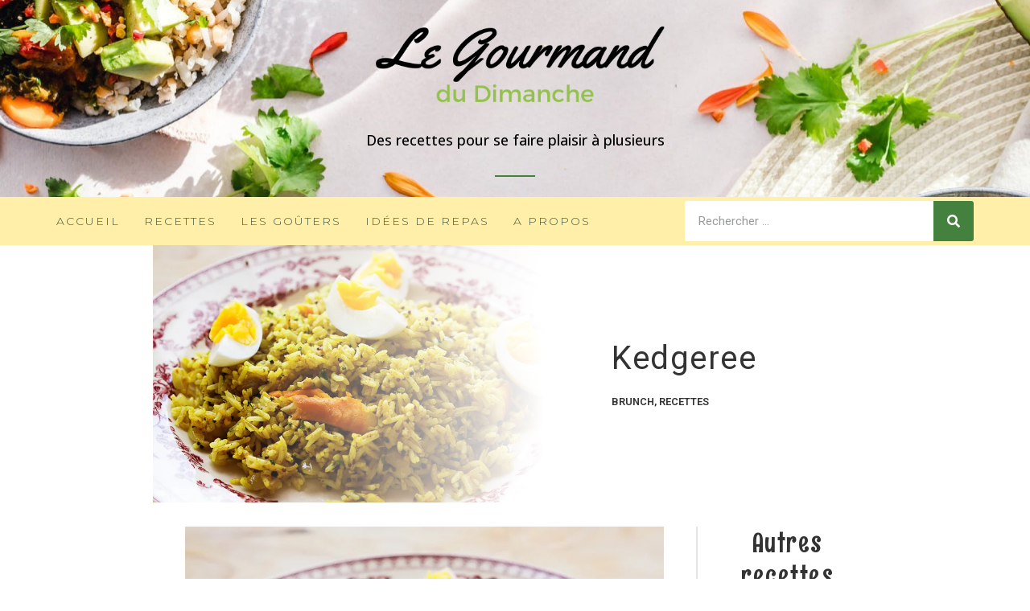

--- FILE ---
content_type: text/html; charset=UTF-8
request_url: http://des-recettes.net/kedgeree/
body_size: 12820
content:
<!doctype html><html lang="fr-FR"><head><meta charset="UTF-8"><meta name="viewport" content="width=device-width, initial-scale=1"><link rel="stylesheet" media="print" onload="this.onload=null;this.media='all';" id="ao_optimized_gfonts" href="https://fonts.googleapis.com/css?family=Roboto%3A100%2C100italic%2C200%2C200italic%2C300%2C300italic%2C400%2C400italic%2C500%2C500italic%2C600%2C600italic%2C700%2C700italic%2C800%2C800italic%2C900%2C900italic%7CRoboto+Slab%3A100%2C100italic%2C200%2C200italic%2C300%2C300italic%2C400%2C400italic%2C500%2C500italic%2C600%2C600italic%2C700%2C700italic%2C800%2C800italic%2C900%2C900italic%7COpen+Sans%3A100%2C100italic%2C200%2C200italic%2C300%2C300italic%2C400%2C400italic%2C500%2C500italic%2C600%2C600italic%2C700%2C700italic%2C800%2C800italic%2C900%2C900italic%7CMontserrat%3A100%2C100italic%2C200%2C200italic%2C300%2C300italic%2C400%2C400italic%2C500%2C500italic%2C600%2C600italic%2C700%2C700italic%2C800%2C800italic%2C900%2C900italic%7CRum+Raisin%3A100%2C100italic%2C200%2C200italic%2C300%2C300italic%2C400%2C400italic%2C500%2C500italic%2C600%2C600italic%2C700%2C700italic%2C800%2C800italic%2C900%2C900italic&amp;display=swap" /><link rel="profile" href="http://gmpg.org/xfn/11"><meta name='robots' content='index, follow, max-video-preview:-1, max-snippet:-1, max-image-preview:large' /><link media="all" href="http://des-recettes.net/wp-content/cache/autoptimize/css/autoptimize_321254c25d669966f008079a160d2673.css" rel="stylesheet" /><title>Kedgeree - Le Gourmand Du Dimanche</title><meta name="description" content="Recette de Kedgeree, un plat méconnu en France qui peut être servis à tous les repas, même au petit-déjeuner (pour les courageux tout de même)." /><link rel="canonical" href="https://des-recettes.net/kedgeree/" /><meta property="og:locale" content="fr_FR" /><meta property="og:type" content="article" /><meta property="og:title" content="Kedgeree - Le Gourmand Du Dimanche" /><meta property="og:description" content="Recette de Kedgeree, un plat méconnu en France qui peut être servis à tous les repas, même au petit-déjeuner (pour les courageux tout de même)." /><meta property="og:url" content="https://des-recettes.net/kedgeree/" /><meta property="og:site_name" content="Le Gourmand Du Dimanche" /><meta property="article:published_time" content="2013-06-27T07:00:00+00:00" /><meta property="article:modified_time" content="2013-07-08T18:06:01+00:00" /><meta property="og:image" content="https://i1.wp.com/des-recettes.net/wp-content/uploads/2013/05/kedgeree-2.jpg?fit=800%2C600&#038;ssl=1" /><meta property="og:image:width" content="800" /><meta property="og:image:height" content="600" /><meta name="twitter:label1" content="Écrit par" /><meta name="twitter:data1" content="Eri Schön" /><meta name="twitter:label2" content="Durée de lecture est." /><meta name="twitter:data2" content="3 minutes" /> <script type="application/ld+json" class="yoast-schema-graph">{"@context":"https://schema.org","@graph":[{"@type":"WebSite","@id":"https://des-recettes.net/#website","url":"https://des-recettes.net/","name":"Le Gourmand Du Dimanche","description":"Mes cahiers de recettes pour les repas du dimanche","potentialAction":[{"@type":"SearchAction","target":"https://des-recettes.net/?s={search_term_string}","query-input":"required name=search_term_string"}],"inLanguage":"fr-FR"},{"@type":"ImageObject","@id":"https://des-recettes.net/kedgeree/#primaryimage","inLanguage":"fr-FR","url":"https://i1.wp.com/des-recettes.net/wp-content/uploads/2013/05/kedgeree-2.jpg?fit=800%2C600","contentUrl":"https://i1.wp.com/des-recettes.net/wp-content/uploads/2013/05/kedgeree-2.jpg?fit=800%2C600","width":800,"height":600},{"@type":"WebPage","@id":"https://des-recettes.net/kedgeree/#webpage","url":"https://des-recettes.net/kedgeree/","name":"Kedgeree - Le Gourmand Du Dimanche","isPartOf":{"@id":"https://des-recettes.net/#website"},"primaryImageOfPage":{"@id":"https://des-recettes.net/kedgeree/#primaryimage"},"datePublished":"2013-06-27T07:00:00+00:00","dateModified":"2013-07-08T18:06:01+00:00","author":{"@id":"https://des-recettes.net/#/schema/person/d43605ef0d5681c1b27a4ba1fede1cf4"},"description":"Recette de Kedgeree, un plat m\u00e9connu en France qui peut \u00eatre servis \u00e0 tous les repas, m\u00eame au petit-d\u00e9jeuner (pour les courageux tout de m\u00eame).","breadcrumb":{"@id":"https://des-recettes.net/kedgeree/#breadcrumb"},"inLanguage":"fr-FR","potentialAction":[{"@type":"ReadAction","target":["https://des-recettes.net/kedgeree/"]}]},{"@type":"BreadcrumbList","@id":"https://des-recettes.net/kedgeree/#breadcrumb","itemListElement":[{"@type":"ListItem","position":1,"name":"Accueil","item":"https://des-recettes.net/"},{"@type":"ListItem","position":2,"name":"Kedgeree"}]},{"@type":"Person","@id":"https://des-recettes.net/#/schema/person/d43605ef0d5681c1b27a4ba1fede1cf4","name":"Eri Sch\u00f6n","url":"http://des-recettes.net/author/admin/"}]}</script> <link rel='dns-prefetch' href='//www.googletagmanager.com' /><link rel='dns-prefetch' href='//s.w.org' /><link rel='dns-prefetch' href='//jetpack.wordpress.com' /><link rel='dns-prefetch' href='//s0.wp.com' /><link rel='dns-prefetch' href='//s1.wp.com' /><link rel='dns-prefetch' href='//s2.wp.com' /><link rel='dns-prefetch' href='//public-api.wordpress.com' /><link rel='dns-prefetch' href='//0.gravatar.com' /><link rel='dns-prefetch' href='//1.gravatar.com' /><link rel='dns-prefetch' href='//2.gravatar.com' /><link rel='dns-prefetch' href='//i0.wp.com' /><link rel='dns-prefetch' href='//i1.wp.com' /><link rel='dns-prefetch' href='//i2.wp.com' /><link href='https://sp-ao.shortpixel.ai' rel='preconnect' /><link href='https://fonts.gstatic.com' crossorigin='anonymous' rel='preconnect' /><link rel="alternate" type="application/rss+xml" title="Le Gourmand Du Dimanche &raquo; Flux" href="http://des-recettes.net/feed/" /><link rel="alternate" type="application/rss+xml" title="Le Gourmand Du Dimanche &raquo; Flux des commentaires" href="http://des-recettes.net/comments/feed/" /><link rel="alternate" type="application/rss+xml" title="Le Gourmand Du Dimanche &raquo; Kedgeree Flux des commentaires" href="http://des-recettes.net/kedgeree/feed/" /> <script type="text/javascript">window._wpemojiSettings = {"baseUrl":"https:\/\/s.w.org\/images\/core\/emoji\/13.0.1\/72x72\/","ext":".png","svgUrl":"https:\/\/s.w.org\/images\/core\/emoji\/13.0.1\/svg\/","svgExt":".svg","source":{"concatemoji":"http:\/\/des-recettes.net\/wp-includes\/js\/wp-emoji-release.min.js?ver=5.7.14"}};
			!function(e,a,t){var n,r,o,i=a.createElement("canvas"),p=i.getContext&&i.getContext("2d");function s(e,t){var a=String.fromCharCode;p.clearRect(0,0,i.width,i.height),p.fillText(a.apply(this,e),0,0);e=i.toDataURL();return p.clearRect(0,0,i.width,i.height),p.fillText(a.apply(this,t),0,0),e===i.toDataURL()}function c(e){var t=a.createElement("script");t.src=e,t.defer=t.type="text/javascript",a.getElementsByTagName("head")[0].appendChild(t)}for(o=Array("flag","emoji"),t.supports={everything:!0,everythingExceptFlag:!0},r=0;r<o.length;r++)t.supports[o[r]]=function(e){if(!p||!p.fillText)return!1;switch(p.textBaseline="top",p.font="600 32px Arial",e){case"flag":return s([127987,65039,8205,9895,65039],[127987,65039,8203,9895,65039])?!1:!s([55356,56826,55356,56819],[55356,56826,8203,55356,56819])&&!s([55356,57332,56128,56423,56128,56418,56128,56421,56128,56430,56128,56423,56128,56447],[55356,57332,8203,56128,56423,8203,56128,56418,8203,56128,56421,8203,56128,56430,8203,56128,56423,8203,56128,56447]);case"emoji":return!s([55357,56424,8205,55356,57212],[55357,56424,8203,55356,57212])}return!1}(o[r]),t.supports.everything=t.supports.everything&&t.supports[o[r]],"flag"!==o[r]&&(t.supports.everythingExceptFlag=t.supports.everythingExceptFlag&&t.supports[o[r]]);t.supports.everythingExceptFlag=t.supports.everythingExceptFlag&&!t.supports.flag,t.DOMReady=!1,t.readyCallback=function(){t.DOMReady=!0},t.supports.everything||(n=function(){t.readyCallback()},a.addEventListener?(a.addEventListener("DOMContentLoaded",n,!1),e.addEventListener("load",n,!1)):(e.attachEvent("onload",n),a.attachEvent("onreadystatechange",function(){"complete"===a.readyState&&t.readyCallback()})),(n=t.source||{}).concatemoji?c(n.concatemoji):n.wpemoji&&n.twemoji&&(c(n.twemoji),c(n.wpemoji)))}(window,document,window._wpemojiSettings);</script> <style id='elementor-frontend-inline-css' type='text/css'>@font-face{font-family:eicons;src:url(http://des-recettes.net/wp-content/plugins/elementor/assets/lib/eicons/fonts/eicons.eot?5.10.0);src:url(http://des-recettes.net/wp-content/plugins/elementor/assets/lib/eicons/fonts/eicons.eot?5.10.0#iefix) format("embedded-opentype"),url(http://des-recettes.net/wp-content/plugins/elementor/assets/lib/eicons/fonts/eicons.woff2?5.10.0) format("woff2"),url(http://des-recettes.net/wp-content/plugins/elementor/assets/lib/eicons/fonts/eicons.woff?5.10.0) format("woff"),url(http://des-recettes.net/wp-content/plugins/elementor/assets/lib/eicons/fonts/eicons.ttf?5.10.0) format("truetype"),url(http://des-recettes.net/wp-content/plugins/elementor/assets/lib/eicons/fonts/eicons.svg?5.10.0#eicon) format("svg");font-weight:400;font-style:normal}
.elementor-8668 .elementor-element.elementor-element-472aab7:not(.elementor-motion-effects-element-type-background) > .elementor-column-wrap, .elementor-8668 .elementor-element.elementor-element-472aab7 > .elementor-column-wrap > .elementor-motion-effects-container > .elementor-motion-effects-layer{background-image:url("https://i1.wp.com/des-recettes.net/wp-content/uploads/2013/05/kedgeree-2.jpg?fit=800%2C600");}@media(max-width:1024px){.elementor-8668 .elementor-element.elementor-element-472aab7:not(.elementor-motion-effects-element-type-background) > .elementor-column-wrap, .elementor-8668 .elementor-element.elementor-element-472aab7 > .elementor-column-wrap > .elementor-motion-effects-container > .elementor-motion-effects-layer{background-image:url("https://i1.wp.com/des-recettes.net/wp-content/uploads/2013/05/kedgeree-2.jpg?fit=800%2C600");}}</style><link rel='stylesheet' id='elementor-post-8740-css'  href='http://des-recettes.net/wp-content/cache/autoptimize/css/autoptimize_single_ed9a56f143ff7d7e559d8189f39431f3.css?ver=1745822448' type='text/css' media='all' /><link rel='stylesheet' id='elementor-post-8624-css'  href='http://des-recettes.net/wp-content/cache/autoptimize/css/autoptimize_single_7cc1adbfaaeb9144a6cbdd2e12eb2ca8.css?ver=1624793630' type='text/css' media='all' /><link rel='stylesheet' id='elementor-post-8676-css'  href='http://des-recettes.net/wp-content/cache/autoptimize/css/autoptimize_single_aa1eee342e3aacf57ce9c5306e65adbe.css?ver=1624793630' type='text/css' media='all' /><link rel='stylesheet' id='elementor-post-8668-css'  href='http://des-recettes.net/wp-content/cache/autoptimize/css/autoptimize_single_4a67d13a878bde7d39f2c12ebaba2494.css?ver=1624794275' type='text/css' media='all' /> <script type='application/json' id='wpp-json'>{"sampling_active":0,"sampling_rate":100,"ajax_url":"http:\/\/des-recettes.net\/wp-json\/wordpress-popular-posts\/v1\/popular-posts","ID":2706,"token":"927d51ea6a","lang":0,"debug":0}</script> <script type='text/javascript' src='https://www.googletagmanager.com/gtag/js?id=UA-54503274-13' id='google_gtagjs-js' async></script> <script type='text/javascript' id='google_gtagjs-js-after'>window.dataLayer = window.dataLayer || [];function gtag(){dataLayer.push(arguments);}
gtag('set', 'linker', {"domains":["des-recettes.net"]} );
gtag("js", new Date());
gtag("set", "developer_id.dZTNiMT", true);
gtag("config", "UA-54503274-13", {"anonymize_ip":true});</script> <link rel="https://api.w.org/" href="http://des-recettes.net/wp-json/" /><link rel="alternate" type="application/json" href="http://des-recettes.net/wp-json/wp/v2/posts/2706" /><link rel="EditURI" type="application/rsd+xml" title="RSD" href="http://des-recettes.net/xmlrpc.php?rsd" /><link rel="wlwmanifest" type="application/wlwmanifest+xml" href="http://des-recettes.net/wp-includes/wlwmanifest.xml" /><meta name="generator" content="WordPress 5.7.14" /><link rel='shortlink' href='http://des-recettes.net/?p=2706' /><link rel="alternate" type="application/json+oembed" href="http://des-recettes.net/wp-json/oembed/1.0/embed?url=http%3A%2F%2Fdes-recettes.net%2Fkedgeree%2F" /><link rel="alternate" type="text/xml+oembed" href="http://des-recettes.net/wp-json/oembed/1.0/embed?url=http%3A%2F%2Fdes-recettes.net%2Fkedgeree%2F&#038;format=xml" /><meta name="generator" content="Site Kit by Google 1.35.0" /></head><body class="post-template-default single single-post postid-2706 single-format-standard elementor-default elementor-kit-8740 elementor-page-8668"><div data-elementor-type="header" data-elementor-id="8624" class="elementor elementor-8624 elementor-location-header" data-elementor-settings="[]"><div class="elementor-section-wrap"><section class="elementor-section elementor-top-section elementor-element elementor-element-9524703 elementor-section-boxed elementor-section-height-default elementor-section-height-default" data-id="9524703" data-element_type="section" data-settings="{&quot;background_background&quot;:&quot;classic&quot;}"><div class="elementor-container elementor-column-gap-default"><div class="elementor-row"><div class="elementor-column elementor-col-100 elementor-top-column elementor-element elementor-element-7492998" data-id="7492998" data-element_type="column"><div class="elementor-column-wrap elementor-element-populated"><div class="elementor-widget-wrap"><div class="elementor-element elementor-element-55937f6 elementor-widget elementor-widget-image" data-id="55937f6" data-element_type="widget" data-widget_type="image.default"><div class="elementor-widget-container"><div class="elementor-image"> <img width="550" height="200" src="https://i0.wp.com/des-recettes.net/wp-content/uploads/2020/08/LGDD-LOGO-1.png?fit=550%2C200" class="attachment-large size-large" alt="" loading="lazy" srcset="https://i0.wp.com/des-recettes.net/wp-content/uploads/2020/08/LGDD-LOGO-1.png?w=550 550w, https://i0.wp.com/des-recettes.net/wp-content/uploads/2020/08/LGDD-LOGO-1.png?resize=300%2C109 300w" sizes="(max-width: 550px) 100vw, 550px" data-attachment-id="8642" data-permalink="http://des-recettes.net/?attachment_id=8642" data-orig-file="https://i0.wp.com/des-recettes.net/wp-content/uploads/2020/08/LGDD-LOGO-1.png?fit=550%2C200" data-orig-size="550,200" data-comments-opened="0" data-image-meta="{&quot;aperture&quot;:&quot;0&quot;,&quot;credit&quot;:&quot;&quot;,&quot;camera&quot;:&quot;&quot;,&quot;caption&quot;:&quot;&quot;,&quot;created_timestamp&quot;:&quot;0&quot;,&quot;copyright&quot;:&quot;&quot;,&quot;focal_length&quot;:&quot;0&quot;,&quot;iso&quot;:&quot;0&quot;,&quot;shutter_speed&quot;:&quot;0&quot;,&quot;title&quot;:&quot;&quot;,&quot;orientation&quot;:&quot;0&quot;}" data-image-title="LGDD-LOGO-1" data-image-description="" data-medium-file="https://i0.wp.com/des-recettes.net/wp-content/uploads/2020/08/LGDD-LOGO-1.png?fit=300%2C109" data-large-file="https://i0.wp.com/des-recettes.net/wp-content/uploads/2020/08/LGDD-LOGO-1.png?fit=550%2C200" /></div></div></div><div class="elementor-element elementor-element-9dd6a9a elementor-widget elementor-widget-heading" data-id="9dd6a9a" data-element_type="widget" data-widget_type="heading.default"><div class="elementor-widget-container"><h2 class="elementor-heading-title elementor-size-default">Des recettes pour se faire plaisir à plusieurs</h2></div></div><div class="elementor-element elementor-element-2c96069 elementor-widget-divider--view-line elementor-widget elementor-widget-divider" data-id="2c96069" data-element_type="widget" data-widget_type="divider.default"><div class="elementor-widget-container"><div class="elementor-divider"> <span class="elementor-divider-separator"> </span></div></div></div></div></div></div></div></div></section><section class="elementor-section elementor-top-section elementor-element elementor-element-12b607e8 elementor-section-boxed elementor-section-height-default elementor-section-height-default" data-id="12b607e8" data-element_type="section" data-settings="{&quot;background_background&quot;:&quot;classic&quot;}"><div class="elementor-container elementor-column-gap-default"><div class="elementor-row"><div class="elementor-column elementor-col-50 elementor-top-column elementor-element elementor-element-286ba912" data-id="286ba912" data-element_type="column"><div class="elementor-column-wrap elementor-element-populated"><div class="elementor-widget-wrap"><div class="elementor-element elementor-element-6b425f80 elementor-nav-menu--stretch elementor-nav-menu--dropdown-tablet elementor-nav-menu__text-align-aside elementor-nav-menu--toggle elementor-nav-menu--burger elementor-widget elementor-widget-nav-menu" data-id="6b425f80" data-element_type="widget" data-settings="{&quot;full_width&quot;:&quot;stretch&quot;,&quot;submenu_icon&quot;:{&quot;value&quot;:&quot;fas fa-chevron-down&quot;,&quot;library&quot;:&quot;fa-solid&quot;},&quot;layout&quot;:&quot;horizontal&quot;,&quot;toggle&quot;:&quot;burger&quot;}" data-widget_type="nav-menu.default"><div class="elementor-widget-container"><nav migration_allowed="1" migrated="0" role="navigation" class="elementor-nav-menu--main elementor-nav-menu__container elementor-nav-menu--layout-horizontal e--pointer-underline e--animation-fade"><ul id="menu-1-6b425f80" class="elementor-nav-menu"><li class="menu-item menu-item-type-custom menu-item-object-custom menu-item-2438"><a href="http://www.des-recettes.net" class="elementor-item">Accueil</a></li><li class="menu-item menu-item-type-taxonomy menu-item-object-category current-post-ancestor current-menu-parent current-post-parent menu-item-has-children menu-item-8521"><a href="http://des-recettes.net/category/recettes/" class="elementor-item">Recettes</a><ul class="sub-menu elementor-nav-menu--dropdown"><li class="menu-item menu-item-type-taxonomy menu-item-object-category menu-item-8523"><a href="http://des-recettes.net/category/recettes/soupes-recettes/" class="elementor-sub-item">Soupes</a></li><li class="menu-item menu-item-type-taxonomy menu-item-object-category menu-item-8522"><a href="http://des-recettes.net/category/recettes/plats-principaux-recettes/" class="elementor-sub-item">Plats principaux</a></li><li class="menu-item menu-item-type-taxonomy menu-item-object-category menu-item-8524"><a href="http://des-recettes.net/category/recettes/accompagnements-recettes/" class="elementor-sub-item">Accompagnements</a></li><li class="menu-item menu-item-type-taxonomy menu-item-object-category menu-item-8525"><a href="http://des-recettes.net/category/recettes/sauces-recettes/" class="elementor-sub-item">Sauces</a></li></ul></li><li class="menu-item menu-item-type-taxonomy menu-item-object-category menu-item-8526"><a href="http://des-recettes.net/category/lesgouters/" class="elementor-item">Les goûters</a></li><li class="menu-item menu-item-type-post_type menu-item-object-page menu-item-3809"><a title="Idées de repas du dimanche" href="http://des-recettes.net/idees-de-repas/" class="elementor-item">Idées de repas</a></li><li class="menu-item menu-item-type-post_type menu-item-object-page current-post-parent menu-item-has-children menu-item-2436"><a title="A propos" href="http://des-recettes.net/a-propos/" class="elementor-item">A propos</a><ul class="sub-menu elementor-nav-menu--dropdown"><li class="menu-item menu-item-type-post_type menu-item-object-page menu-item-2435"><a title="Contact" href="http://des-recettes.net/a-propos/contact/" class="elementor-sub-item">Contact</a></li><li class="menu-item menu-item-type-post_type menu-item-object-page menu-item-5618"><a href="http://des-recettes.net/?page_id=5231" class="elementor-sub-item">Remerciements</a></li></ul></li></ul></nav><div class="elementor-menu-toggle" role="button" tabindex="0" aria-label="Permuter le menu" aria-expanded="false"> <i class="eicon-menu-bar" aria-hidden="true" role="presentation"></i> <span class="elementor-screen-only">Menu</span></div><nav class="elementor-nav-menu--dropdown elementor-nav-menu__container" role="navigation" aria-hidden="true"><ul id="menu-2-6b425f80" class="elementor-nav-menu"><li class="menu-item menu-item-type-custom menu-item-object-custom menu-item-2438"><a href="http://www.des-recettes.net" class="elementor-item" tabindex="-1">Accueil</a></li><li class="menu-item menu-item-type-taxonomy menu-item-object-category current-post-ancestor current-menu-parent current-post-parent menu-item-has-children menu-item-8521"><a href="http://des-recettes.net/category/recettes/" class="elementor-item" tabindex="-1">Recettes</a><ul class="sub-menu elementor-nav-menu--dropdown"><li class="menu-item menu-item-type-taxonomy menu-item-object-category menu-item-8523"><a href="http://des-recettes.net/category/recettes/soupes-recettes/" class="elementor-sub-item" tabindex="-1">Soupes</a></li><li class="menu-item menu-item-type-taxonomy menu-item-object-category menu-item-8522"><a href="http://des-recettes.net/category/recettes/plats-principaux-recettes/" class="elementor-sub-item" tabindex="-1">Plats principaux</a></li><li class="menu-item menu-item-type-taxonomy menu-item-object-category menu-item-8524"><a href="http://des-recettes.net/category/recettes/accompagnements-recettes/" class="elementor-sub-item" tabindex="-1">Accompagnements</a></li><li class="menu-item menu-item-type-taxonomy menu-item-object-category menu-item-8525"><a href="http://des-recettes.net/category/recettes/sauces-recettes/" class="elementor-sub-item" tabindex="-1">Sauces</a></li></ul></li><li class="menu-item menu-item-type-taxonomy menu-item-object-category menu-item-8526"><a href="http://des-recettes.net/category/lesgouters/" class="elementor-item" tabindex="-1">Les goûters</a></li><li class="menu-item menu-item-type-post_type menu-item-object-page menu-item-3809"><a title="Idées de repas du dimanche" href="http://des-recettes.net/idees-de-repas/" class="elementor-item" tabindex="-1">Idées de repas</a></li><li class="menu-item menu-item-type-post_type menu-item-object-page current-post-parent menu-item-has-children menu-item-2436"><a title="A propos" href="http://des-recettes.net/a-propos/" class="elementor-item" tabindex="-1">A propos</a><ul class="sub-menu elementor-nav-menu--dropdown"><li class="menu-item menu-item-type-post_type menu-item-object-page menu-item-2435"><a title="Contact" href="http://des-recettes.net/a-propos/contact/" class="elementor-sub-item" tabindex="-1">Contact</a></li><li class="menu-item menu-item-type-post_type menu-item-object-page menu-item-5618"><a href="http://des-recettes.net/?page_id=5231" class="elementor-sub-item" tabindex="-1">Remerciements</a></li></ul></li></ul></nav></div></div></div></div></div><div class="elementor-column elementor-col-50 elementor-top-column elementor-element elementor-element-a29504d" data-id="a29504d" data-element_type="column"><div class="elementor-column-wrap elementor-element-populated"><div class="elementor-widget-wrap"><div class="elementor-element elementor-element-373db02 elementor-search-form--skin-classic elementor-search-form--button-type-icon elementor-search-form--icon-search elementor-widget elementor-widget-search-form" data-id="373db02" data-element_type="widget" data-settings="{&quot;skin&quot;:&quot;classic&quot;}" data-widget_type="search-form.default"><div class="elementor-widget-container"><form class="elementor-search-form" role="search" action="http://des-recettes.net" method="get"><div class="elementor-search-form__container"> <input placeholder="Rechercher ..." class="elementor-search-form__input" type="search" name="s" title="Rechercher " value=""> <button class="elementor-search-form__submit" type="submit" title="Rechercher " aria-label="Rechercher "> <i aria-hidden="true" class="fas fa-search"></i> <span class="elementor-screen-only">Rechercher </span> </button></div></form></div></div></div></div></div></div></div></section></div></div><div data-elementor-type="single" data-elementor-id="8668" class="elementor elementor-8668 elementor-location-single post-2706 post type-post status-publish format-standard has-post-thumbnail hentry category-brunch-recettes category-recettes tag-angleterre tag-brunch tag-kedgeree tag-oeuf tag-petit-dejeuner tag-plat tag-riz" data-elementor-settings="[]"><div class="elementor-section-wrap"><section class="elementor-section elementor-top-section elementor-element elementor-element-1345b45 elementor-section-boxed elementor-section-height-default elementor-section-height-default" data-id="1345b45" data-element_type="section"><div class="elementor-container elementor-column-gap-default"><div class="elementor-row"><div class="elementor-column elementor-col-50 elementor-top-column elementor-element elementor-element-472aab7 elementor-hidden-phone" data-id="472aab7" data-element_type="column" data-settings="{&quot;background_background&quot;:&quot;classic&quot;}"><div class="elementor-column-wrap elementor-element-populated"><div class="elementor-background-overlay"></div><div class="elementor-widget-wrap"><div class="elementor-element elementor-element-920152f elementor-widget elementor-widget-spacer" data-id="920152f" data-element_type="widget" data-widget_type="spacer.default"><div class="elementor-widget-container"><div class="elementor-spacer"><div class="elementor-spacer-inner"></div></div></div></div></div></div></div><div class="elementor-column elementor-col-50 elementor-top-column elementor-element elementor-element-ea13ae6" data-id="ea13ae6" data-element_type="column"><div class="elementor-column-wrap elementor-element-populated"><div class="elementor-widget-wrap"><div class="elementor-element elementor-element-c863f1a elementor-widget elementor-widget-theme-post-title elementor-page-title elementor-widget-heading" data-id="c863f1a" data-element_type="widget" data-widget_type="theme-post-title.default"><div class="elementor-widget-container"><h1 class="elementor-heading-title elementor-size-default">Kedgeree</h1></div></div><div class="elementor-element elementor-element-79c663e elementor-widget elementor-widget-post-info" data-id="79c663e" data-element_type="widget" data-widget_type="post-info.default"><div class="elementor-widget-container"><ul class="elementor-inline-items elementor-icon-list-items elementor-post-info"><li class="elementor-icon-list-item elementor-repeater-item-9b26378 elementor-inline-item" itemprop="about"> <span class="elementor-icon-list-text elementor-post-info__item elementor-post-info__item--type-terms"> <span class="elementor-post-info__terms-list"> <span class="elementor-post-info__terms-list-item">Brunch</span>, <span class="elementor-post-info__terms-list-item">Recettes</span> </span> </span></li></ul></div></div></div></div></div></div></div></section><section class="elementor-section elementor-top-section elementor-element elementor-element-75e92514 elementor-section-boxed elementor-section-height-default elementor-section-height-default" data-id="75e92514" data-element_type="section"><div class="elementor-container elementor-column-gap-default"><div class="elementor-row"><div class="elementor-column elementor-col-50 elementor-top-column elementor-element elementor-element-3a25d92d" data-id="3a25d92d" data-element_type="column"><div class="elementor-column-wrap elementor-element-populated"><div class="elementor-widget-wrap"><div class="elementor-element elementor-element-f55a71b elementor-widget elementor-widget-theme-post-content" data-id="f55a71b" data-element_type="widget" data-widget_type="theme-post-content.default"><div class="elementor-widget-container"><p style="text-align: center;"><img data-attachment-id="2877" data-permalink="http://des-recettes.net/kedgeree/kedgeree-2/" data-orig-file="https://i1.wp.com/des-recettes.net/wp-content/uploads/2013/05/kedgeree-2.jpg?fit=800%2C600" data-orig-size="800,600" data-comments-opened="1" data-image-meta="{&quot;aperture&quot;:&quot;0&quot;,&quot;credit&quot;:&quot;&quot;,&quot;camera&quot;:&quot;&quot;,&quot;caption&quot;:&quot;&quot;,&quot;created_timestamp&quot;:&quot;0&quot;,&quot;copyright&quot;:&quot;&quot;,&quot;focal_length&quot;:&quot;0&quot;,&quot;iso&quot;:&quot;0&quot;,&quot;shutter_speed&quot;:&quot;0&quot;,&quot;title&quot;:&quot;&quot;,&quot;orientation&quot;:&quot;0&quot;}" data-image-title="kedgeree-2" data-image-description="" data-medium-file="https://i1.wp.com/des-recettes.net/wp-content/uploads/2013/05/kedgeree-2.jpg?fit=300%2C225" data-large-file="https://i1.wp.com/des-recettes.net/wp-content/uploads/2013/05/kedgeree-2.jpg?fit=800%2C600" class=" wp-image-2877 aligncenter" title="Kedgeree" alt="Kedgeree" src="https://i1.wp.com/des-recettes.net/wp-content/uploads/2013/05/kedgeree-2.jpg?w=475" srcset="https://i1.wp.com/des-recettes.net/wp-content/uploads/2013/05/kedgeree-2.jpg?w=800 800w, https://i1.wp.com/des-recettes.net/wp-content/uploads/2013/05/kedgeree-2.jpg?resize=300%2C225 300w, https://i1.wp.com/des-recettes.net/wp-content/uploads/2013/05/kedgeree-2.jpg?resize=80%2C60 80w, https://i1.wp.com/des-recettes.net/wp-content/uploads/2013/05/kedgeree-2.jpg?resize=265%2C198 265w, https://i1.wp.com/des-recettes.net/wp-content/uploads/2013/05/kedgeree-2.jpg?resize=696%2C522 696w, https://i1.wp.com/des-recettes.net/wp-content/uploads/2013/05/kedgeree-2.jpg?resize=560%2C420 560w" sizes="(max-width: 800px) 100vw, 800px" data-recalc-dims="1" /></p><p style="text-align: justify;"><a title="Kedgeree" href="http://en.wikipedia.org/wiki/Kedgeree" target="_blank">Le Kedgeree</a> est un plat qui peut être servi au petit-déjeuner ou comme le plat principal du déjeuner ou du diner.</p><p style="text-align: justify;">Il vient de nos amis Anglais qui l&rsquo;ont en partis ramenés des Indes.</p><p style="text-align: justify;">Vous verrez que c&rsquo;est assez déroutant pour un petit-déjeuner mais que cela passe très bien comme repas du dimanche midi.</p><p style="text-align: justify;">Pour être tout à fait franc c&rsquo;est un plat que je ne mangerais pas pour ma part le matin, ou vraiment en cas de besoin urgent de réveiller un mort&#8230;</p><p style="text-align: justify;">Faire un <a title="Brunch salé" href="http://des-recettes.net/brunch-sale/" target="_blank">brunch salé</a> ne me dérange pas, mais le Kedgeree est un peu plus que salé, il est aussi épicé, et ça le matin je ne supporte pas trop.</p><p style="text-align: justify;">Donc je vous conseil grandement de faire ça un midi, le dimanche de préférence bien entendu. C&rsquo;est très bon et cela change radicalement de nos habitudes culinaires.</p><p style="text-align: justify;">Pour ce premier essais j&rsquo;ai été satisfait à 90%. Le 10% qui m&rsquo;a déplu vient du Hadock fumé qui venait d&rsquo;une grande surface et qui était vraiment très moyen, ce qui gâche un peu le goût générale du Kedgeree, donc essayez vraiment de trouver du bon Hadock fumé, pas totalement orange comme celui que j&rsquo;ai trouvé&#8230;</p><p style="text-align: justify;">Sur ce je vous laisse préparer ce plat, bon appétit à vous et surtout un bon dimanche !</p><p><span id="more-2706"></span></p><div class="div-recette" id="recette"><h1 style="text-align: center;">Kedgeree</h1><p><strong>Pour :</strong> 6 personnes<br /> <strong>Coût :</strong> Faible<br /> <strong>Temps de préparation :</strong> 10mns<br /> <strong>Temps de cuisson :</strong> 15mns</p><h6><span style="color: #800000;"><strong>Ingrédients</strong></span></h6><p>2 tasses de riz basmati<br /> 6 gros oeufs<br /> 2 oignons hachés finement<br /> 3 gousses d&rsquo;ail hachées<br /> 50g de beurre<br /> 1 c. à .c de garam masala<br /> 1 c. à .c de graines de cumin<br /> 2 c. à c. de graines de moutarde noire<br /> 2 c. à c. de gingembre frais rapé<br /> 2 piments doux rouge émincés<br /> Sel et poivre<br /> 1 bouquet de coriandre : tiges ciselées et feuilles réservées<br /> 600g de haddock fumé<br /> 6 feuilles de laurier<br /> 6 grains de poivre noir<br /> 3 citrons<br /> 1 c. à c. de curcuma<br /> 2 yaourts nature</p><h6><span style="color: #800000;"><strong>Préparation</strong></span></h6><p>Faites 6 oeufs durs (je ne vous ferais pas l&rsquo;affront de vous expliquer comment faire).</p><p>Dans une casserole versez 4 tasses d&rsquo;eau bouillante, mettez-y le riz et couvrez. Cela devrait prendre environ 10mns à cuire, cela sera fini dès que toute l&rsquo;eau aura disparu. Surtout ne mélangez pas pendant la cuisson.</p><p>Pendant que vous préparez le riz mettez le beurre dans une grand poêle et faites revenir les oignons ainsi que l&rsquo;ail à feu moyen durant 1 à 2 mns. Mettez ensuite le garam masala, le cumin, les graines de moutarde, le gingembre, le piment, les tiges de coriandre, du sel et du poivre. Faites revenir le tout pendant 10 mns en remuant souvent.</p><p style="text-align: center;"><img data-attachment-id="2876" data-permalink="http://des-recettes.net/kedgeree/kedgeree-1/" data-orig-file="https://i0.wp.com/des-recettes.net/wp-content/uploads/2013/05/kedgeree-1.jpg?fit=800%2C600" data-orig-size="800,600" data-comments-opened="1" data-image-meta="{&quot;aperture&quot;:&quot;0&quot;,&quot;credit&quot;:&quot;&quot;,&quot;camera&quot;:&quot;&quot;,&quot;caption&quot;:&quot;&quot;,&quot;created_timestamp&quot;:&quot;0&quot;,&quot;copyright&quot;:&quot;&quot;,&quot;focal_length&quot;:&quot;0&quot;,&quot;iso&quot;:&quot;0&quot;,&quot;shutter_speed&quot;:&quot;0&quot;,&quot;title&quot;:&quot;&quot;,&quot;orientation&quot;:&quot;0&quot;}" data-image-title="kedgeree-1" data-image-description="" data-medium-file="https://i0.wp.com/des-recettes.net/wp-content/uploads/2013/05/kedgeree-1.jpg?fit=300%2C225" data-large-file="https://i0.wp.com/des-recettes.net/wp-content/uploads/2013/05/kedgeree-1.jpg?fit=800%2C600" class=" wp-image-2876 aligncenter" title="Kedgeree" alt="Kedgeree" src="https://i0.wp.com/des-recettes.net/wp-content/uploads/2013/05/kedgeree-1.jpg?w=275" srcset="https://i0.wp.com/des-recettes.net/wp-content/uploads/2013/05/kedgeree-1.jpg?w=800 800w, https://i0.wp.com/des-recettes.net/wp-content/uploads/2013/05/kedgeree-1.jpg?resize=300%2C225 300w, https://i0.wp.com/des-recettes.net/wp-content/uploads/2013/05/kedgeree-1.jpg?resize=80%2C60 80w, https://i0.wp.com/des-recettes.net/wp-content/uploads/2013/05/kedgeree-1.jpg?resize=265%2C198 265w, https://i0.wp.com/des-recettes.net/wp-content/uploads/2013/05/kedgeree-1.jpg?resize=696%2C522 696w, https://i0.wp.com/des-recettes.net/wp-content/uploads/2013/05/kedgeree-1.jpg?resize=560%2C420 560w" sizes="(max-width: 800px) 100vw, 800px" data-recalc-dims="1" /></p><p>Durant ces 10mns faites pocher le Haddock ainsi que le laurier et les grains de poivre dans 1L d&rsquo;eau bouillante (le Haddock doit bien être couvert par l&rsquo;eau). Laissez mijoter 5mns environ puis sortez les haddocks. Laissez les refroidir un peu, enlevez la peau et émiettez les dans une assiette en enlevant les arêtes au fur et à mesure.</p><p>Tout devrais être maintenant prêt pour la touche finale.</p><p>Versez le riz dans la poêle contenant les oignons et les autres ingrédients, mélangez bien. Ajoutez le jus d&rsquo;un citron et demi et laissez cuire à feu moyen environ 5mns. Saupoudrez ensuite avec le curcuma et mettez les miettes de haddock, mélangez doucement.</p><h3>Service</h3><p>Servez le Kedgeree dans des assiettes creuses de préférence. Pour chacune des assiettes posez sur le Kedgereed 1 oeuf coupé en 4.</p><p>Proposez à côté un petit bol de yaourt nature et laissez à disposition le citron restant que vous aurez coupé en quartier.</p><p style="text-align: center;"><a href="http://des-recettes.net/"><img data-attachment-id="2878" data-permalink="http://des-recettes.net/kedgeree/kedgeree-3/" data-orig-file="https://i1.wp.com/des-recettes.net/wp-content/uploads/2013/05/kedgeree-3.jpg?fit=600%2C800" data-orig-size="600,800" data-comments-opened="1" data-image-meta="{&quot;aperture&quot;:&quot;0&quot;,&quot;credit&quot;:&quot;&quot;,&quot;camera&quot;:&quot;&quot;,&quot;caption&quot;:&quot;&quot;,&quot;created_timestamp&quot;:&quot;0&quot;,&quot;copyright&quot;:&quot;&quot;,&quot;focal_length&quot;:&quot;0&quot;,&quot;iso&quot;:&quot;0&quot;,&quot;shutter_speed&quot;:&quot;0&quot;,&quot;title&quot;:&quot;&quot;,&quot;orientation&quot;:&quot;0&quot;}" data-image-title="kedgeree-3" data-image-description="" data-medium-file="https://i1.wp.com/des-recettes.net/wp-content/uploads/2013/05/kedgeree-3.jpg?fit=225%2C300" data-large-file="https://i1.wp.com/des-recettes.net/wp-content/uploads/2013/05/kedgeree-3.jpg?fit=600%2C800" class=" wp-image-2878 aligncenter" title="Kedgeree" alt="Kedgeree" src="https://i1.wp.com/des-recettes.net/wp-content/uploads/2013/05/kedgeree-3.jpg?w=200" srcset="https://i1.wp.com/des-recettes.net/wp-content/uploads/2013/05/kedgeree-3.jpg?w=600 600w, https://i1.wp.com/des-recettes.net/wp-content/uploads/2013/05/kedgeree-3.jpg?resize=225%2C300 225w, https://i1.wp.com/des-recettes.net/wp-content/uploads/2013/05/kedgeree-3.jpg?resize=315%2C420 315w" sizes="(max-width: 600px) 100vw, 600px" data-recalc-dims="1" /></a></p><p><strong>Origine du plat</strong> : Angleterre<br /> <strong>Accompagnement</strong> : &#8211;<br /> <strong>Boisson</strong> : Un thé si c&rsquo;est le matin, une bière brune si c&rsquo;est le midi ou le soir<br /> <strong>Saison</strong> : Toutes</p></div><h3>Astuces et conseils :</h3><p>Pour le riz ce que j&rsquo;ai toujours appliqué c&rsquo;est 1 mesure de riz pour 2 mesures d&rsquo;eau et ça fonctionne à tous les coups.</p><p>&nbsp;</p><p style="text-align: center;">La recette est tirée de ce livre :</p><div align="center"><table><tbody><tr><td><a href="http://www.amazon.fr/gp/product/2012383963/ref=as_li_ss_il?ie=UTF8&amp;camp=1642&amp;creative=19458&amp;creativeASIN=2012383963&amp;linkCode=as2&amp;tag=eschonphotogr-21"><img alt="" src="http://ws.assoc-amazon.fr/widgets/q?_encoding=UTF8&amp;ASIN=2012383963&amp;Format=_SL110_&amp;ID=AsinImage&amp;MarketPlace=FR&amp;ServiceVersion=20070822&amp;WS=1&amp;tag=eschonphotogr-21" border="0" /></a></td></tr><tr><td align="center"><a href="http://www.amazon.fr/gp/product/2012383963/ref=as_li_ss_tl?ie=UTF8&amp;camp=1642&amp;creative=19458&amp;creativeASIN=2012383963&amp;linkCode=as2&amp;tag=eschonphotogr-21">So British !</a></td></tr></tbody></table></div><hr class="style-eight" /></div></div></div></div></div><div class="elementor-column elementor-col-50 elementor-top-column elementor-element elementor-element-50faf28 elementor-hidden-phone" data-id="50faf28" data-element_type="column"><div class="elementor-column-wrap elementor-element-populated"><div class="elementor-widget-wrap"><div class="elementor-element elementor-element-0968bce elementor-widget elementor-widget-heading" data-id="0968bce" data-element_type="widget" data-widget_type="heading.default"><div class="elementor-widget-container"><h3 class="elementor-heading-title elementor-size-default">Autres recettes</h3></div></div><div class="elementor-element elementor-element-d61a2d3 elementor-grid-1 elementor-grid-tablet-1 elementor-grid-mobile-1 elementor-posts--thumbnail-top elementor-widget elementor-widget-posts" data-id="d61a2d3" data-element_type="widget" data-settings="{&quot;classic_columns&quot;:&quot;1&quot;,&quot;classic_columns_tablet&quot;:&quot;1&quot;,&quot;classic_row_gap&quot;:{&quot;unit&quot;:&quot;px&quot;,&quot;size&quot;:30,&quot;sizes&quot;:[]},&quot;classic_columns_mobile&quot;:&quot;1&quot;}" data-widget_type="posts.classic"><div class="elementor-widget-container"><div class="elementor-posts-container elementor-posts elementor-posts--skin-classic elementor-grid"><article class="elementor-post elementor-grid-item post-3073 post type-post status-publish format-standard has-post-thumbnail hentry category-lesgouters tag-dessert-2 tag-gouter"> <a class="elementor-post__thumbnail__link" href="http://des-recettes.net/riz-au-lait-facon-a-ducasse/" ><div class="elementor-post__thumbnail"><img width="300" height="199" src="https://i2.wp.com/des-recettes.net/wp-content/uploads/2013/04/Riz-au-lait-4.jpg?fit=300%2C199" class="attachment-medium size-medium" alt="" loading="lazy" srcset="https://i2.wp.com/des-recettes.net/wp-content/uploads/2013/04/Riz-au-lait-4.jpg?w=800 800w, https://i2.wp.com/des-recettes.net/wp-content/uploads/2013/04/Riz-au-lait-4.jpg?resize=300%2C199 300w, https://i2.wp.com/des-recettes.net/wp-content/uploads/2013/04/Riz-au-lait-4.jpg?resize=696%2C462 696w, https://i2.wp.com/des-recettes.net/wp-content/uploads/2013/04/Riz-au-lait-4.jpg?resize=633%2C420 633w" sizes="(max-width: 300px) 100vw, 300px" data-attachment-id="3080" data-permalink="http://des-recettes.net/riz-au-lait-facon-a-ducasse/riz-au-lait-4/" data-orig-file="https://i2.wp.com/des-recettes.net/wp-content/uploads/2013/04/Riz-au-lait-4.jpg?fit=800%2C531" data-orig-size="800,531" data-comments-opened="1" data-image-meta="{&quot;aperture&quot;:&quot;0&quot;,&quot;credit&quot;:&quot;&quot;,&quot;camera&quot;:&quot;&quot;,&quot;caption&quot;:&quot;&quot;,&quot;created_timestamp&quot;:&quot;0&quot;,&quot;copyright&quot;:&quot;&quot;,&quot;focal_length&quot;:&quot;0&quot;,&quot;iso&quot;:&quot;0&quot;,&quot;shutter_speed&quot;:&quot;0&quot;,&quot;title&quot;:&quot;&quot;,&quot;orientation&quot;:&quot;0&quot;}" data-image-title="Riz au lait 4" data-image-description="" data-medium-file="https://i2.wp.com/des-recettes.net/wp-content/uploads/2013/04/Riz-au-lait-4.jpg?fit=300%2C199" data-large-file="https://i2.wp.com/des-recettes.net/wp-content/uploads/2013/04/Riz-au-lait-4.jpg?fit=800%2C531" /></div> </a><div class="elementor-post__text"><h3 class="elementor-post__title"> <a href="http://des-recettes.net/riz-au-lait-facon-a-ducasse/" > Riz au lait façon A. Ducasse </a></h3></div></article><article class="elementor-post elementor-grid-item post-8368 post type-post status-publish format-standard has-post-thumbnail hentry category-lesgouters"> <a class="elementor-post__thumbnail__link" href="http://des-recettes.net/cookies-au-chocolat-aux-noix/" ><div class="elementor-post__thumbnail"><img width="300" height="199" src="https://i0.wp.com/des-recettes.net/wp-content/uploads/2014/03/Cookies-au-chocolat-et-noix-2-e1395258798601.jpg?fit=300%2C199" class="attachment-medium size-medium" alt="" loading="lazy" srcset="https://i0.wp.com/des-recettes.net/wp-content/uploads/2014/03/Cookies-au-chocolat-et-noix-2-e1395258798601.jpg?w=475 475w, https://i0.wp.com/des-recettes.net/wp-content/uploads/2014/03/Cookies-au-chocolat-et-noix-2-e1395258798601.jpg?resize=300%2C199 300w" sizes="(max-width: 300px) 100vw, 300px" data-attachment-id="8369" data-permalink="http://des-recettes.net/cookies-au-chocolat-aux-noix/cookies-au-chocolat-et-noix-2/" data-orig-file="https://i0.wp.com/des-recettes.net/wp-content/uploads/2014/03/Cookies-au-chocolat-et-noix-2-e1395258798601.jpg?fit=475%2C315" data-orig-size="475,315" data-comments-opened="1" data-image-meta="{&quot;aperture&quot;:&quot;0&quot;,&quot;credit&quot;:&quot;&quot;,&quot;camera&quot;:&quot;&quot;,&quot;caption&quot;:&quot;&quot;,&quot;created_timestamp&quot;:&quot;0&quot;,&quot;copyright&quot;:&quot;&quot;,&quot;focal_length&quot;:&quot;0&quot;,&quot;iso&quot;:&quot;0&quot;,&quot;shutter_speed&quot;:&quot;0&quot;,&quot;title&quot;:&quot;&quot;,&quot;orientation&quot;:&quot;0&quot;}" data-image-title="Cookies au chocolat et noix (2)" data-image-description="" data-medium-file="https://i0.wp.com/des-recettes.net/wp-content/uploads/2014/03/Cookies-au-chocolat-et-noix-2-e1395258798601.jpg?fit=300%2C199" data-large-file="https://i0.wp.com/des-recettes.net/wp-content/uploads/2014/03/Cookies-au-chocolat-et-noix-2-e1395258798601.jpg?fit=475%2C315" /></div> </a><div class="elementor-post__text"><h3 class="elementor-post__title"> <a href="http://des-recettes.net/cookies-au-chocolat-aux-noix/" > Cookies au chocolat et aux noix </a></h3></div></article><article class="elementor-post elementor-grid-item post-6816 post type-post status-publish format-standard has-post-thumbnail hentry category-plats-principaux-recettes category-recettes tag-braiser tag-champignons tag-oignons tag-poulet"> <a class="elementor-post__thumbnail__link" href="http://des-recettes.net/fricassee-poulet-grand-mere/" ><div class="elementor-post__thumbnail"><img width="225" height="300" src="https://i1.wp.com/des-recettes.net/wp-content/uploads/2013/10/Fricassee-de-poulet-grand-mere-1-e1382909234444.jpg?fit=225%2C300" class="attachment-medium size-medium" alt="" loading="lazy" srcset="https://i1.wp.com/des-recettes.net/wp-content/uploads/2013/10/Fricassee-de-poulet-grand-mere-1-e1382909234444.jpg?w=356 356w, https://i1.wp.com/des-recettes.net/wp-content/uploads/2013/10/Fricassee-de-poulet-grand-mere-1-e1382909234444.jpg?resize=225%2C300 225w, https://i1.wp.com/des-recettes.net/wp-content/uploads/2013/10/Fricassee-de-poulet-grand-mere-1-e1382909234444.jpg?resize=315%2C420 315w" sizes="(max-width: 225px) 100vw, 225px" data-attachment-id="6934" data-permalink="http://des-recettes.net/fricassee-poulet-grand-mere/fricassee-de-poulet-grand-mere-1/" data-orig-file="https://i1.wp.com/des-recettes.net/wp-content/uploads/2013/10/Fricassee-de-poulet-grand-mere-1-e1382909234444.jpg?fit=356%2C475" data-orig-size="356,475" data-comments-opened="1" data-image-meta="{&quot;aperture&quot;:&quot;0&quot;,&quot;credit&quot;:&quot;&quot;,&quot;camera&quot;:&quot;&quot;,&quot;caption&quot;:&quot;&quot;,&quot;created_timestamp&quot;:&quot;0&quot;,&quot;copyright&quot;:&quot;&quot;,&quot;focal_length&quot;:&quot;0&quot;,&quot;iso&quot;:&quot;0&quot;,&quot;shutter_speed&quot;:&quot;0&quot;,&quot;title&quot;:&quot;&quot;,&quot;orientation&quot;:&quot;0&quot;}" data-image-title="Fricassee-de-poulet-grand-mere-1" data-image-description="" data-medium-file="https://i1.wp.com/des-recettes.net/wp-content/uploads/2013/10/Fricassee-de-poulet-grand-mere-1-e1382909234444.jpg?fit=225%2C300" data-large-file="https://i1.wp.com/des-recettes.net/wp-content/uploads/2013/10/Fricassee-de-poulet-grand-mere-1-e1382909234444.jpg?fit=356%2C475" /></div> </a><div class="elementor-post__text"><h3 class="elementor-post__title"> <a href="http://des-recettes.net/fricassee-poulet-grand-mere/" > Fricassée de poulet grand-mère </a></h3></div></article><article class="elementor-post elementor-grid-item post-7168 post type-post status-publish format-standard has-post-thumbnail hentry category-accompagnements-recettes category-alsace category-recettes category-regions-de-france"> <a class="elementor-post__thumbnail__link" href="http://des-recettes.net/galette-de-pomme-de-terre-aux-lardons/" ><div class="elementor-post__thumbnail"><img width="300" height="225" src="https://i2.wp.com/des-recettes.net/wp-content/uploads/2014/01/Galette-de-pommes-de-terre-aux-lardons-5-e1390254180873.jpg?fit=300%2C225" class="attachment-medium size-medium" alt="" loading="lazy" srcset="https://i2.wp.com/des-recettes.net/wp-content/uploads/2014/01/Galette-de-pommes-de-terre-aux-lardons-5-e1390254180873.jpg?w=475 475w, https://i2.wp.com/des-recettes.net/wp-content/uploads/2014/01/Galette-de-pommes-de-terre-aux-lardons-5-e1390254180873.jpg?resize=300%2C225 300w, https://i2.wp.com/des-recettes.net/wp-content/uploads/2014/01/Galette-de-pommes-de-terre-aux-lardons-5-e1390254180873.jpg?resize=80%2C60 80w, https://i2.wp.com/des-recettes.net/wp-content/uploads/2014/01/Galette-de-pommes-de-terre-aux-lardons-5-e1390254180873.jpg?resize=265%2C198 265w" sizes="(max-width: 300px) 100vw, 300px" data-attachment-id="7845" data-permalink="http://des-recettes.net/galette-de-pomme-de-terre-aux-lardons/galette-de-pommes-de-terre-aux-lardons-5/" data-orig-file="https://i2.wp.com/des-recettes.net/wp-content/uploads/2014/01/Galette-de-pommes-de-terre-aux-lardons-5-e1390254180873.jpg?fit=475%2C356" data-orig-size="475,356" data-comments-opened="1" data-image-meta="{&quot;aperture&quot;:&quot;0&quot;,&quot;credit&quot;:&quot;&quot;,&quot;camera&quot;:&quot;&quot;,&quot;caption&quot;:&quot;&quot;,&quot;created_timestamp&quot;:&quot;0&quot;,&quot;copyright&quot;:&quot;&quot;,&quot;focal_length&quot;:&quot;0&quot;,&quot;iso&quot;:&quot;0&quot;,&quot;shutter_speed&quot;:&quot;0&quot;,&quot;title&quot;:&quot;&quot;,&quot;orientation&quot;:&quot;0&quot;}" data-image-title="Galette-de-pommes-de-terre-aux-lardons-5" data-image-description="" data-medium-file="https://i2.wp.com/des-recettes.net/wp-content/uploads/2014/01/Galette-de-pommes-de-terre-aux-lardons-5-e1390254180873.jpg?fit=300%2C225" data-large-file="https://i2.wp.com/des-recettes.net/wp-content/uploads/2014/01/Galette-de-pommes-de-terre-aux-lardons-5-e1390254180873.jpg?fit=475%2C356" /></div> </a><div class="elementor-post__text"><h3 class="elementor-post__title"> <a href="http://des-recettes.net/galette-de-pomme-de-terre-aux-lardons/" > Galette de pomme de terre aux lardons </a></h3></div></article><article class="elementor-post elementor-grid-item post-6414 post type-post status-publish format-standard has-post-thumbnail hentry category-lesgouters"> <a class="elementor-post__thumbnail__link" href="http://des-recettes.net/victoria-sponge-cake/" ><div class="elementor-post__thumbnail"><img width="300" height="199" src="https://i1.wp.com/des-recettes.net/wp-content/uploads/2013/09/Victoria-Sponge-Cake-4-e1380052576935.jpg?fit=300%2C199" class="attachment-medium size-medium" alt="" loading="lazy" srcset="https://i1.wp.com/des-recettes.net/wp-content/uploads/2013/09/Victoria-Sponge-Cake-4-e1380052576935.jpg?w=475 475w, https://i1.wp.com/des-recettes.net/wp-content/uploads/2013/09/Victoria-Sponge-Cake-4-e1380052576935.jpg?resize=300%2C199 300w" sizes="(max-width: 300px) 100vw, 300px" data-attachment-id="6436" data-permalink="http://des-recettes.net/victoria-sponge-cake/victoria-sponge-cake-4/" data-orig-file="https://i1.wp.com/des-recettes.net/wp-content/uploads/2013/09/Victoria-Sponge-Cake-4-e1380052576935.jpg?fit=475%2C315" data-orig-size="475,315" data-comments-opened="1" data-image-meta="{&quot;aperture&quot;:&quot;0&quot;,&quot;credit&quot;:&quot;&quot;,&quot;camera&quot;:&quot;&quot;,&quot;caption&quot;:&quot;&quot;,&quot;created_timestamp&quot;:&quot;0&quot;,&quot;copyright&quot;:&quot;&quot;,&quot;focal_length&quot;:&quot;0&quot;,&quot;iso&quot;:&quot;0&quot;,&quot;shutter_speed&quot;:&quot;0&quot;,&quot;title&quot;:&quot;&quot;,&quot;orientation&quot;:&quot;0&quot;}" data-image-title="Victoria Sponge Cake 4" data-image-description="" data-medium-file="https://i1.wp.com/des-recettes.net/wp-content/uploads/2013/09/Victoria-Sponge-Cake-4-e1380052576935.jpg?fit=300%2C199" data-large-file="https://i1.wp.com/des-recettes.net/wp-content/uploads/2013/09/Victoria-Sponge-Cake-4-e1380052576935.jpg?fit=475%2C315" /></div> </a><div class="elementor-post__text"><h3 class="elementor-post__title"> <a href="http://des-recettes.net/victoria-sponge-cake/" > Victoria Sponge Cake </a></h3></div></article></div></div></div></div></div></div></div></div></section></div></div><div data-elementor-type="footer" data-elementor-id="8676" class="elementor elementor-8676 elementor-location-footer" data-elementor-settings="[]"><div class="elementor-section-wrap"><section class="elementor-section elementor-top-section elementor-element elementor-element-da2c074 elementor-section-boxed elementor-section-height-default elementor-section-height-default" data-id="da2c074" data-element_type="section" data-settings="{&quot;background_background&quot;:&quot;classic&quot;}"><div class="elementor-container elementor-column-gap-default"><div class="elementor-row"><div class="elementor-column elementor-col-100 elementor-top-column elementor-element elementor-element-5d0cd08" data-id="5d0cd08" data-element_type="column"><div class="elementor-column-wrap elementor-element-populated"><div class="elementor-widget-wrap"><div class="elementor-element elementor-element-c5c98f3 elementor-widget elementor-widget-heading" data-id="c5c98f3" data-element_type="widget" data-widget_type="heading.default"><div class="elementor-widget-container"><h3 class="elementor-heading-title elementor-size-default">© LE GOURMAND DU DIMANCHE 2015 - ALL RIGHTS RESERVED</h3></div></div></div></div></div></div></div></section></div></div><div
 class="jp-carousel-wrap jp-carousel-transitions"
 itemscope
 itemtype="https://schema.org/ImageGallery"
 style="display: none;"><div class="jp-carousel-overlay"></div><div class="jp-carousel"></div><div class="jp-carousel-fadeaway"></div><div class="jp-carousel-info"><div class="jp-carousel-photo-info"><h2 class="jp-carousel-caption" itemprop="caption description"></h2></div><div class="jp-carousel-info-columns"><div class="jp-carousel-left-column-wrapper"><div class="jp-carousel-titleanddesc"></div><div class="jp-carousel-photo-info"><h2 class="jp-carousel-caption" itemprop="caption description"></h2></div><div id="jp-carousel-comment-form-container"><form id="jp-carousel-comment-form"> <label for="jp-carousel-comment-form-comment-field" class="screen-reader-text">Écrire un commentaire...</label><textarea
												name="comment"
												class="jp-carousel-comment-form-field jp-carousel-comment-form-textarea"
												id="jp-carousel-comment-form-comment-field"
												placeholder="Écrire un commentaire..."
											></textarea><div id="jp-carousel-comment-form-submit-and-info-wrapper"><div id="jp-carousel-comment-form-commenting-as"><fieldset> <label for="jp-carousel-comment-form-email-field">E-mail (requis)</label> <input type="text" name="email" class="jp-carousel-comment-form-field jp-carousel-comment-form-text-field" id="jp-carousel-comment-form-email-field" /></fieldset><fieldset> <label for="jp-carousel-comment-form-author-field">Nom (requis)</label> <input type="text" name="author" class="jp-carousel-comment-form-field jp-carousel-comment-form-text-field" id="jp-carousel-comment-form-author-field" /></fieldset><fieldset> <label for="jp-carousel-comment-form-url-field">Site web</label> <input type="text" name="url" class="jp-carousel-comment-form-field jp-carousel-comment-form-text-field" id="jp-carousel-comment-form-url-field" /></fieldset></div> <input
 type="submit"
 name="submit"
 class="jp-carousel-comment-form-button"
 id="jp-carousel-comment-form-button-submit"
 value="Laisser un commentaire" /> <span id="jp-carousel-comment-form-spinner">&nbsp;</span><div id="jp-carousel-comment-post-results"></div></div></form></div><div class="jp-carousel-comments"></div><div id="jp-carousel-comments-loading"> <span>Chargement des commentaires&hellip;</span></div></div><div class="jp-carousel-image-meta"><div class="jp-carousel-buttons"> <a class="jp-carousel-commentlink" href="#">Commentaire</a></div><ul class="jp-carousel-image-exif" style="display: none;"></ul> <a class="jp-carousel-image-download" style="display: none;"></a><div class="jp-carousel-image-map" style="display: none;"></div></div></div></div><div class="jp-carousel-next-button" style="display: none;"> <span></span></div><div class="jp-carousel-previous-button" style="display: none;"> <span></span></div><div class="jp-carousel-close-hint"><span>&times;</span></div></div> <script type='text/javascript' src='http://des-recettes.net/wp-includes/js/jquery/jquery.min.js?ver=3.5.1' id='jquery-core-js'></script> <script type='text/javascript' id='jetpack-carousel-js-extra'>var jetpackCarouselStrings = {"widths":[370,700,1000,1200,1400,2000],"is_logged_in":"","lang":"fr","ajaxurl":"http:\/\/des-recettes.net\/wp-admin\/admin-ajax.php","nonce":"9aad21b895","display_exif":"1","display_comments":"1","display_geo":"1","single_image_gallery":"1","single_image_gallery_media_file":"","background_color":"black","comment":"Commentaire","post_comment":"Laisser un commentaire","write_comment":"\u00c9crire un commentaire...","loading_comments":"Chargement des commentaires\u2026","download_original":"Afficher dans sa taille r\u00e9elle <span class=\"photo-size\">{0}<span class=\"photo-size-times\">\u00d7<\/span>{1}<\/span>.","no_comment_text":"Veuillez ajouter du contenu \u00e0 votre commentaire.","no_comment_email":"Merci de renseigner une adresse e-mail.","no_comment_author":"Merci de renseigner votre nom.","comment_post_error":"Une erreur s'est produite \u00e0 la publication de votre commentaire. Veuillez nous en excuser, et r\u00e9essayer dans quelques instants.","comment_approved":"Votre commentaire a \u00e9t\u00e9 approuv\u00e9.","comment_unapproved":"Votre commentaire est en attente de validation.","camera":"Appareil photo","aperture":"Ouverture","shutter_speed":"Vitesse d'obturation","focal_length":"Focale","copyright":"Copyright","comment_registration":"0","require_name_email":"1","login_url":"http:\/\/des-recettes.net\/wp-login.php?redirect_to=http%3A%2F%2Fdes-recettes.net%2Fkedgeree%2F","blog_id":"1","meta_data":["camera","aperture","shutter_speed","focal_length","copyright"]};</script> <script type='text/javascript' id='elementor-pro-frontend-js-before'>var ElementorProFrontendConfig = {"ajaxurl":"http:\/\/des-recettes.net\/wp-admin\/admin-ajax.php","nonce":"a4a44f86d1","urls":{"assets":"http:\/\/des-recettes.net\/wp-content\/plugins\/elementor-pro\/assets\/"},"i18n":{"toc_no_headings_found":"Aucun titre n\u2019a \u00e9t\u00e9 trouv\u00e9 sur cette page."},"shareButtonsNetworks":{"facebook":{"title":"Facebook","has_counter":true},"twitter":{"title":"Twitter"},"google":{"title":"Google+","has_counter":true},"linkedin":{"title":"LinkedIn","has_counter":true},"pinterest":{"title":"Pinterest","has_counter":true},"reddit":{"title":"Reddit","has_counter":true},"vk":{"title":"VK","has_counter":true},"odnoklassniki":{"title":"OK","has_counter":true},"tumblr":{"title":"Tumblr"},"digg":{"title":"Digg"},"skype":{"title":"Skype"},"stumbleupon":{"title":"StumbleUpon","has_counter":true},"mix":{"title":"Mix"},"telegram":{"title":"Telegram"},"pocket":{"title":"Pocket","has_counter":true},"xing":{"title":"XING","has_counter":true},"whatsapp":{"title":"WhatsApp"},"email":{"title":"Email"},"print":{"title":"Print"}},"facebook_sdk":{"lang":"fr_FR","app_id":""},"lottie":{"defaultAnimationUrl":"http:\/\/des-recettes.net\/wp-content\/plugins\/elementor-pro\/modules\/lottie\/assets\/animations\/default.json"}};</script> <script type='text/javascript' id='elementor-frontend-js-before'>var elementorFrontendConfig = {"environmentMode":{"edit":false,"wpPreview":false,"isScriptDebug":false},"i18n":{"shareOnFacebook":"Partager sur Facebook","shareOnTwitter":"Partager sur Twitter","pinIt":"L\u2019\u00e9pingler","download":"T\u00e9l\u00e9charger","downloadImage":"T\u00e9l\u00e9charger une image","fullscreen":"Plein \u00e9cran","zoom":"Zoom","share":"Partager","playVideo":"Lire la vid\u00e9o","previous":"Pr\u00e9c\u00e9dent","next":"Suivant","close":"Fermer"},"is_rtl":false,"breakpoints":{"xs":0,"sm":480,"md":768,"lg":1025,"xl":1440,"xxl":1600},"responsive":{"breakpoints":{"mobile":{"label":"Mobile","value":767,"direction":"max","is_enabled":true},"mobile_extra":{"label":"Grand mobile","value":880,"direction":"max","is_enabled":false},"tablet":{"label":"Tablette","value":1024,"direction":"max","is_enabled":true},"tablet_extra":{"label":"Grande tablette","value":1365,"direction":"max","is_enabled":false},"laptop":{"label":"Portable","value":1620,"direction":"max","is_enabled":false},"widescreen":{"label":"\u00c9cran large","value":2400,"direction":"min","is_enabled":false}}},"version":"3.2.5","is_static":false,"experimentalFeatures":{"form-submissions":true,"video-playlist":true},"urls":{"assets":"http:\/\/des-recettes.net\/wp-content\/plugins\/elementor\/assets\/"},"settings":{"page":[],"editorPreferences":[]},"kit":{"active_breakpoints":["viewport_mobile","viewport_tablet"],"global_image_lightbox":"yes","lightbox_enable_counter":"yes","lightbox_enable_fullscreen":"yes","lightbox_enable_zoom":"yes","lightbox_enable_share":"yes","lightbox_title_src":"title","lightbox_description_src":"description"},"post":{"id":2706,"title":"Kedgeree%20%E2%80%93%20Le%20Gourmand%20Du%20Dimanche","excerpt":"Recette de Kedgeree, un plat m\u00e9connu en France qui peut \u00eatre servis \u00e0 tous les repas, m\u00eame au petit-d\u00e9jeuner (pour les courageux tout de m\u00eame).","featuredImage":"https:\/\/i1.wp.com\/des-recettes.net\/wp-content\/uploads\/2013\/05\/kedgeree-2.jpg?fit=800%2C600"}};</script> <script src='https://stats.wp.com/e-202604.js' defer></script> <script>_stq = window._stq || [];
	_stq.push([ 'view', {v:'ext',j:'1:9.8.3',blog:'64035286',post:'2706',tz:'1',srv:'des-recettes.net'} ]);
	_stq.push([ 'clickTrackerInit', '64035286', '2706' ]);</script> <script defer src="http://des-recettes.net/wp-content/cache/autoptimize/js/autoptimize_5e1a39ac60288e71ce1871cd94fcde91.js"></script></body></html>

--- FILE ---
content_type: text/css
request_url: http://des-recettes.net/wp-content/cache/autoptimize/css/autoptimize_single_7cc1adbfaaeb9144a6cbdd2e12eb2ca8.css?ver=1624793630
body_size: 1518
content:
.elementor-8624 .elementor-element.elementor-element-9524703:not(.elementor-motion-effects-element-type-background),.elementor-8624 .elementor-element.elementor-element-9524703>.elementor-motion-effects-container>.elementor-motion-effects-layer{background-image:url("http://des-recettes.net/wp-content/uploads/2020/08/Header-image-scaled.jpg");background-position:center center;background-repeat:no-repeat;background-size:cover}.elementor-8624 .elementor-element.elementor-element-9524703{transition:background .3s,border .3s,border-radius .3s,box-shadow .3s}.elementor-8624 .elementor-element.elementor-element-9524703>.elementor-background-overlay{transition:background .3s,border-radius .3s,opacity .3s}.elementor-8624 .elementor-element.elementor-element-55937f6 img{width:400px}.elementor-8624 .elementor-element.elementor-element-55937f6>.elementor-widget-container{margin:0 0 -10px;padding:0}.elementor-8624 .elementor-element.elementor-element-9dd6a9a{text-align:center}.elementor-8624 .elementor-element.elementor-element-9dd6a9a .elementor-heading-title{color:#000;font-family:"Open Sans",Sans-serif;font-size:18px}.elementor-8624 .elementor-element.elementor-element-2c96069{--divider-border-style:solid;--divider-color:#44813e;--divider-border-width:2px}.elementor-8624 .elementor-element.elementor-element-2c96069 .elementor-divider-separator{width:50px;margin:0 auto;margin-center:0}.elementor-8624 .elementor-element.elementor-element-2c96069 .elementor-divider{text-align:center;padding-top:15px;padding-bottom:15px}.elementor-8624 .elementor-element.elementor-element-12b607e8:not(.elementor-motion-effects-element-type-background),.elementor-8624 .elementor-element.elementor-element-12b607e8>.elementor-motion-effects-container>.elementor-motion-effects-layer{background-color:#ffefa9}.elementor-8624 .elementor-element.elementor-element-12b607e8{transition:background .3s,border .3s,border-radius .3s,box-shadow .3s;padding:0}.elementor-8624 .elementor-element.elementor-element-12b607e8>.elementor-background-overlay{transition:background .3s,border-radius .3s,opacity .3s}.elementor-8624 .elementor-element.elementor-element-286ba912>.elementor-element-populated{padding:0}.elementor-8624 .elementor-element.elementor-element-6b425f80 .elementor-menu-toggle{margin-right:auto;background-color:rgba(2,1,1,0)}.elementor-8624 .elementor-element.elementor-element-6b425f80 .elementor-nav-menu .elementor-item{font-family:"Montserrat",Sans-serif;font-size:14px;font-weight:300;text-transform:uppercase;text-decoration:none;letter-spacing:2px}.elementor-8624 .elementor-element.elementor-element-6b425f80 .elementor-nav-menu--main .elementor-item{color:#3e5946;padding-left:0;padding-right:0;padding-top:20px;padding-bottom:20px}.elementor-8624 .elementor-element.elementor-element-6b425f80 .elementor-nav-menu--main .elementor-item:hover,.elementor-8624 .elementor-element.elementor-element-6b425f80 .elementor-nav-menu--main .elementor-item.elementor-item-active,.elementor-8624 .elementor-element.elementor-element-6b425f80 .elementor-nav-menu--main .elementor-item.highlighted,.elementor-8624 .elementor-element.elementor-element-6b425f80 .elementor-nav-menu--main .elementor-item:focus{color:#3e5946}.elementor-8624 .elementor-element.elementor-element-6b425f80 .elementor-nav-menu--main:not(.e--pointer-framed) .elementor-item:before,.elementor-8624 .elementor-element.elementor-element-6b425f80 .elementor-nav-menu--main:not(.e--pointer-framed) .elementor-item:after{background-color:#6caa7f}.elementor-8624 .elementor-element.elementor-element-6b425f80 .e--pointer-framed .elementor-item:before,.elementor-8624 .elementor-element.elementor-element-6b425f80 .e--pointer-framed .elementor-item:after{border-color:#6caa7f}.elementor-8624 .elementor-element.elementor-element-6b425f80 .elementor-nav-menu--main .elementor-item.elementor-item-active{color:#3e5946}.elementor-8624 .elementor-element.elementor-element-6b425f80 .elementor-nav-menu--main:not(.e--pointer-framed) .elementor-item.elementor-item-active:before,.elementor-8624 .elementor-element.elementor-element-6b425f80 .elementor-nav-menu--main:not(.e--pointer-framed) .elementor-item.elementor-item-active:after{background-color:#6caa7f}.elementor-8624 .elementor-element.elementor-element-6b425f80 .e--pointer-framed .elementor-item.elementor-item-active:before,.elementor-8624 .elementor-element.elementor-element-6b425f80 .e--pointer-framed .elementor-item.elementor-item-active:after{border-color:#6caa7f}.elementor-8624 .elementor-element.elementor-element-6b425f80 .e--pointer-framed .elementor-item:before{border-width:2px}.elementor-8624 .elementor-element.elementor-element-6b425f80 .e--pointer-framed.e--animation-draw .elementor-item:before{border-width:0 0 2px 2px}.elementor-8624 .elementor-element.elementor-element-6b425f80 .e--pointer-framed.e--animation-draw .elementor-item:after{border-width:2px 2px 0 0}.elementor-8624 .elementor-element.elementor-element-6b425f80 .e--pointer-framed.e--animation-corners .elementor-item:before{border-width:2px 0 0 2px}.elementor-8624 .elementor-element.elementor-element-6b425f80 .e--pointer-framed.e--animation-corners .elementor-item:after{border-width:0 2px 2px 0}.elementor-8624 .elementor-element.elementor-element-6b425f80 .e--pointer-underline .elementor-item:after,.elementor-8624 .elementor-element.elementor-element-6b425f80 .e--pointer-overline .elementor-item:before,.elementor-8624 .elementor-element.elementor-element-6b425f80 .e--pointer-double-line .elementor-item:before,.elementor-8624 .elementor-element.elementor-element-6b425f80 .e--pointer-double-line .elementor-item:after{height:2px}body:not(.rtl) .elementor-8624 .elementor-element.elementor-element-6b425f80 .elementor-nav-menu--layout-horizontal .elementor-nav-menu>li:not(:last-child){margin-right:30px}body.rtl .elementor-8624 .elementor-element.elementor-element-6b425f80 .elementor-nav-menu--layout-horizontal .elementor-nav-menu>li:not(:last-child){margin-left:30px}.elementor-8624 .elementor-element.elementor-element-6b425f80 .elementor-nav-menu--main:not(.elementor-nav-menu--layout-horizontal) .elementor-nav-menu>li:not(:last-child){margin-bottom:30px}.elementor-8624 .elementor-element.elementor-element-6b425f80 .elementor-nav-menu--dropdown a,.elementor-8624 .elementor-element.elementor-element-6b425f80 .elementor-menu-toggle{color:#3e5946}.elementor-8624 .elementor-element.elementor-element-6b425f80 .elementor-nav-menu--dropdown{background-color:#e9f2eb}.elementor-8624 .elementor-element.elementor-element-6b425f80 .elementor-nav-menu--dropdown a:hover,.elementor-8624 .elementor-element.elementor-element-6b425f80 .elementor-nav-menu--dropdown a.elementor-item-active,.elementor-8624 .elementor-element.elementor-element-6b425f80 .elementor-nav-menu--dropdown a.highlighted,.elementor-8624 .elementor-element.elementor-element-6b425f80 .elementor-menu-toggle:hover{color:#6caa7f}.elementor-8624 .elementor-element.elementor-element-6b425f80 .elementor-nav-menu--dropdown a:hover,.elementor-8624 .elementor-element.elementor-element-6b425f80 .elementor-nav-menu--dropdown a.elementor-item-active,.elementor-8624 .elementor-element.elementor-element-6b425f80 .elementor-nav-menu--dropdown a.highlighted{background-color:#e9f2eb}.elementor-8624 .elementor-element.elementor-element-6b425f80 .elementor-nav-menu--dropdown .elementor-item,.elementor-8624 .elementor-element.elementor-element-6b425f80 .elementor-nav-menu--dropdown .elementor-sub-item{font-family:"Montserrat",Sans-serif;font-size:14px;font-weight:300;text-transform:uppercase;text-decoration:none;letter-spacing:1.6px}.elementor-8624 .elementor-element.elementor-element-6b425f80 .elementor-nav-menu--main .elementor-nav-menu--dropdown,.elementor-8624 .elementor-element.elementor-element-6b425f80 .elementor-nav-menu__container.elementor-nav-menu--dropdown{box-shadow:0px 19px 14px -15px rgba(0,0,0,.09)}.elementor-8624 .elementor-element.elementor-element-6b425f80 div.elementor-menu-toggle{color:#3e5946}.elementor-bc-flex-widget .elementor-8624 .elementor-element.elementor-element-a29504d.elementor-column .elementor-column-wrap{align-items:center}.elementor-8624 .elementor-element.elementor-element-a29504d.elementor-column.elementor-element[data-element_type="column"]>.elementor-column-wrap.elementor-element-populated>.elementor-widget-wrap{align-content:center;align-items:center}.elementor-8624 .elementor-element.elementor-element-a29504d>.elementor-element-populated{padding:0}.elementor-8624 .elementor-element.elementor-element-373db02 .elementor-search-form__container{min-height:50px}.elementor-8624 .elementor-element.elementor-element-373db02 .elementor-search-form__submit{min-width:50px;background-color:#44813e}body:not(.rtl) .elementor-8624 .elementor-element.elementor-element-373db02 .elementor-search-form__icon{padding-left:calc(50px/3)}body.rtl .elementor-8624 .elementor-element.elementor-element-373db02 .elementor-search-form__icon{padding-right:calc(50px/3)}.elementor-8624 .elementor-element.elementor-element-373db02 .elementor-search-form__input,.elementor-8624 .elementor-element.elementor-element-373db02.elementor-search-form--button-type-text .elementor-search-form__submit{padding-left:calc(50px/3);padding-right:calc(50px/3)}.elementor-8624 .elementor-element.elementor-element-373db02:not(.elementor-search-form--skin-full_screen) .elementor-search-form__container{background-color:#fff;border-radius:3px}.elementor-8624 .elementor-element.elementor-element-373db02.elementor-search-form--skin-full_screen input[type=search].elementor-search-form__input{background-color:#fff;border-radius:3px}@media(min-width:768px){.elementor-8624 .elementor-element.elementor-element-286ba912{width:68.509%}.elementor-8624 .elementor-element.elementor-element-a29504d{width:31.448%}}@media(max-width:1024px){.elementor-8624 .elementor-element.elementor-element-12b607e8{padding:5px 20px}.elementor-bc-flex-widget .elementor-8624 .elementor-element.elementor-element-286ba912.elementor-column .elementor-column-wrap{align-items:center}.elementor-8624 .elementor-element.elementor-element-286ba912.elementor-column.elementor-element[data-element_type="column"]>.elementor-column-wrap.elementor-element-populated>.elementor-widget-wrap{align-content:center;align-items:center}.elementor-bc-flex-widget .elementor-8624 .elementor-element.elementor-element-a29504d.elementor-column .elementor-column-wrap{align-items:center}.elementor-8624 .elementor-element.elementor-element-a29504d.elementor-column.elementor-element[data-element_type="column"]>.elementor-column-wrap.elementor-element-populated>.elementor-widget-wrap{align-content:center;align-items:center}}@media(max-width:767px){.elementor-8624 .elementor-element.elementor-element-12b607e8{padding:5px 20px}.elementor-8624 .elementor-element.elementor-element-286ba912{width:20%}.elementor-bc-flex-widget .elementor-8624 .elementor-element.elementor-element-286ba912.elementor-column .elementor-column-wrap{align-items:center}.elementor-8624 .elementor-element.elementor-element-286ba912.elementor-column.elementor-element[data-element_type="column"]>.elementor-column-wrap.elementor-element-populated>.elementor-widget-wrap{align-content:center;align-items:center}.elementor-8624 .elementor-element.elementor-element-6b425f80 .elementor-nav-menu--dropdown a{padding-top:14px;padding-bottom:14px}.elementor-8624 .elementor-element.elementor-element-6b425f80 .elementor-nav-menu--main>.elementor-nav-menu>li>.elementor-nav-menu--dropdown,.elementor-8624 .elementor-element.elementor-element-6b425f80 .elementor-nav-menu__container.elementor-nav-menu--dropdown{margin-top:5px !important}.elementor-8624 .elementor-element.elementor-element-a29504d{width:80%}.elementor-bc-flex-widget .elementor-8624 .elementor-element.elementor-element-a29504d.elementor-column .elementor-column-wrap{align-items:center}.elementor-8624 .elementor-element.elementor-element-a29504d.elementor-column.elementor-element[data-element_type="column"]>.elementor-column-wrap.elementor-element-populated>.elementor-widget-wrap{align-content:center;align-items:center}}@media(max-width:1024px) and (min-width:768px){.elementor-8624 .elementor-element.elementor-element-286ba912{width:20%}.elementor-8624 .elementor-element.elementor-element-a29504d{width:80%}}

--- FILE ---
content_type: text/css
request_url: http://des-recettes.net/wp-content/cache/autoptimize/css/autoptimize_single_aa1eee342e3aacf57ce9c5306e65adbe.css?ver=1624793630
body_size: 300
content:
.elementor-8676 .elementor-element.elementor-element-da2c074:not(.elementor-motion-effects-element-type-background),.elementor-8676 .elementor-element.elementor-element-da2c074>.elementor-motion-effects-container>.elementor-motion-effects-layer{background-color:#54595f}.elementor-8676 .elementor-element.elementor-element-da2c074{transition:background .3s,border .3s,border-radius .3s,box-shadow .3s;margin-top:0;margin-bottom:0;padding:0}.elementor-8676 .elementor-element.elementor-element-da2c074>.elementor-background-overlay{transition:background .3s,border-radius .3s,opacity .3s}.elementor-8676 .elementor-element.elementor-element-5d0cd08>.elementor-element-populated{margin:0;padding:13px}.elementor-8676 .elementor-element.elementor-element-c5c98f3{text-align:center}.elementor-8676 .elementor-element.elementor-element-c5c98f3 .elementor-heading-title{color:#fff;font-size:14px}.elementor-8676 .elementor-element.elementor-element-c5c98f3>.elementor-widget-container{margin:0}

--- FILE ---
content_type: text/css
request_url: http://des-recettes.net/wp-content/cache/autoptimize/css/autoptimize_single_4a67d13a878bde7d39f2c12ebaba2494.css?ver=1624794275
body_size: 1073
content:
.elementor-8668 .elementor-element.elementor-element-1345b45>.elementor-container{max-width:900px}.elementor-8668 .elementor-element.elementor-element-472aab7:not(.elementor-motion-effects-element-type-background)>.elementor-column-wrap,.elementor-8668 .elementor-element.elementor-element-472aab7>.elementor-column-wrap>.elementor-motion-effects-container>.elementor-motion-effects-layer{background-position:center center;background-repeat:no-repeat;background-size:cover}.elementor-8668 .elementor-element.elementor-element-472aab7>.elementor-element-populated>.elementor-background-overlay{background-color:transparent;background-image:linear-gradient(90deg,#FFFFFF00 20%,#fff 90%);opacity:1}.elementor-8668 .elementor-element.elementor-element-472aab7>.elementor-element-populated{transition:background .3s,border .3s,border-radius .3s,box-shadow .3s;margin:0}.elementor-8668 .elementor-element.elementor-element-472aab7>.elementor-element-populated>.elementor-background-overlay{transition:background .3s,border-radius .3s,opacity .3s}.elementor-8668 .elementor-element.elementor-element-920152f .elementor-spacer-inner{height:300px}.elementor-bc-flex-widget .elementor-8668 .elementor-element.elementor-element-ea13ae6.elementor-column .elementor-column-wrap{align-items:center}.elementor-8668 .elementor-element.elementor-element-ea13ae6.elementor-column.elementor-element[data-element_type="column"]>.elementor-column-wrap.elementor-element-populated>.elementor-widget-wrap{align-content:center;align-items:center}.elementor-8668 .elementor-element.elementor-element-ea13ae6>.elementor-element-populated{margin:0 0 0 20px}.elementor-8668 .elementor-element.elementor-element-c863f1a .elementor-heading-title{font-weight:400;line-height:1.2em;letter-spacing:1.5px}.elementor-8668 .elementor-element.elementor-element-79c663e .elementor-icon-list-icon{width:14px}.elementor-8668 .elementor-element.elementor-element-79c663e .elementor-icon-list-icon i{font-size:14px}.elementor-8668 .elementor-element.elementor-element-79c663e .elementor-icon-list-icon svg{--e-icon-list-icon-size:14px}.elementor-8668 .elementor-element.elementor-element-79c663e .elementor-icon-list-item{font-size:.8rem;font-weight:600;text-transform:uppercase}.elementor-8668 .elementor-element.elementor-element-75e92514>.elementor-container{max-width:900px}.elementor-8668 .elementor-element.elementor-element-75e92514{padding:30px 0 100px}.elementor-8668 .elementor-element.elementor-element-3a25d92d>.elementor-element-populated{margin:0 40px;padding:0}.elementor-8668 .elementor-element.elementor-element-50faf28>.elementor-element-populated{border-style:solid;border-width:0 0 0 2px;border-color:#e5e5e5;transition:background .3s,border .3s,border-radius .3s,box-shadow .3s;margin:0;padding:0 30px 30px}.elementor-8668 .elementor-element.elementor-element-50faf28>.elementor-element-populated>.elementor-background-overlay{transition:background .3s,border-radius .3s,opacity .3s}.elementor-8668 .elementor-element.elementor-element-0968bce{text-align:center}.elementor-8668 .elementor-element.elementor-element-0968bce .elementor-heading-title{font-family:"Rum Raisin",Sans-serif;font-size:2rem;font-weight:400;line-height:1.3em;letter-spacing:1.5px}.elementor-8668 .elementor-element.elementor-element-0968bce>.elementor-widget-container{margin:0 0 10px}.elementor-8668 .elementor-element.elementor-element-d61a2d3 .elementor-posts-container .elementor-post__thumbnail{padding-bottom:calc(.66*100%)}.elementor-8668 .elementor-element.elementor-element-d61a2d3:after{content:"0.66"}.elementor-8668 .elementor-element.elementor-element-d61a2d3 .elementor-post__thumbnail__link{width:100%}.elementor-8668 .elementor-element.elementor-element-d61a2d3{--grid-column-gap:30px;--grid-row-gap:30px}.elementor-8668 .elementor-element.elementor-element-d61a2d3.elementor-posts--thumbnail-left .elementor-post__thumbnail__link{margin-right:10px}.elementor-8668 .elementor-element.elementor-element-d61a2d3.elementor-posts--thumbnail-right .elementor-post__thumbnail__link{margin-left:10px}.elementor-8668 .elementor-element.elementor-element-d61a2d3.elementor-posts--thumbnail-top .elementor-post__thumbnail__link{margin-bottom:10px}.elementor-8668 .elementor-element.elementor-element-d61a2d3 .elementor-post__title,.elementor-8668 .elementor-element.elementor-element-d61a2d3 .elementor-post__title a{color:#333;font-size:.85rem;font-weight:500;text-transform:uppercase;line-height:1.5em;letter-spacing:1.3px}.elementor-8668 .elementor-element.elementor-element-d61a2d3>.elementor-widget-container{padding:0}@media(max-width:1024px){.elementor-8668 .elementor-element.elementor-element-472aab7:not(.elementor-motion-effects-element-type-background)>.elementor-column-wrap,.elementor-8668 .elementor-element.elementor-element-472aab7>.elementor-column-wrap>.elementor-motion-effects-container>.elementor-motion-effects-layer{background-position:center center;background-repeat:no-repeat;background-size:cover}.elementor-bc-flex-widget .elementor-8668 .elementor-element.elementor-element-ea13ae6.elementor-column .elementor-column-wrap{align-items:flex-end}.elementor-8668 .elementor-element.elementor-element-ea13ae6.elementor-column.elementor-element[data-element_type="column"]>.elementor-column-wrap.elementor-element-populated>.elementor-widget-wrap{align-content:flex-end;align-items:flex-end}.elementor-8668 .elementor-element.elementor-element-c863f1a .elementor-heading-title{font-size:2.7rem;line-height:1.1em;letter-spacing:1.5px}.elementor-8668 .elementor-element.elementor-element-75e92514{padding:30px 20px 60px}.elementor-8668 .elementor-element.elementor-element-3a25d92d.elementor-column>.elementor-column-wrap>.elementor-widget-wrap{justify-content:center}}@media(min-width:768px){.elementor-8668 .elementor-element.elementor-element-472aab7{width:60%}.elementor-8668 .elementor-element.elementor-element-ea13ae6{width:40%}.elementor-8668 .elementor-element.elementor-element-3a25d92d{width:75%}.elementor-8668 .elementor-element.elementor-element-50faf28{width:25%}}@media(max-width:1024px) and (min-width:768px){.elementor-8668 .elementor-element.elementor-element-472aab7{width:60%}.elementor-8668 .elementor-element.elementor-element-ea13ae6{width:40%}.elementor-8668 .elementor-element.elementor-element-3a25d92d{width:75%}.elementor-8668 .elementor-element.elementor-element-50faf28{width:25%}}@media(max-width:767px){.elementor-8668 .elementor-element.elementor-element-75e92514{padding:30px 20px 60px}.elementor-8668 .elementor-element.elementor-element-3a25d92d>.elementor-element-populated{padding:0 0 40px}.elementor-8668 .elementor-element.elementor-element-50faf28>.elementor-element-populated{padding:0 0 40px}.elementor-8668 .elementor-element.elementor-element-d61a2d3 .elementor-posts-container .elementor-post__thumbnail{padding-bottom:calc(.5*100%)}.elementor-8668 .elementor-element.elementor-element-d61a2d3:after{content:"0.5"}.elementor-8668 .elementor-element.elementor-element-d61a2d3 .elementor-post__thumbnail__link{width:100%}}